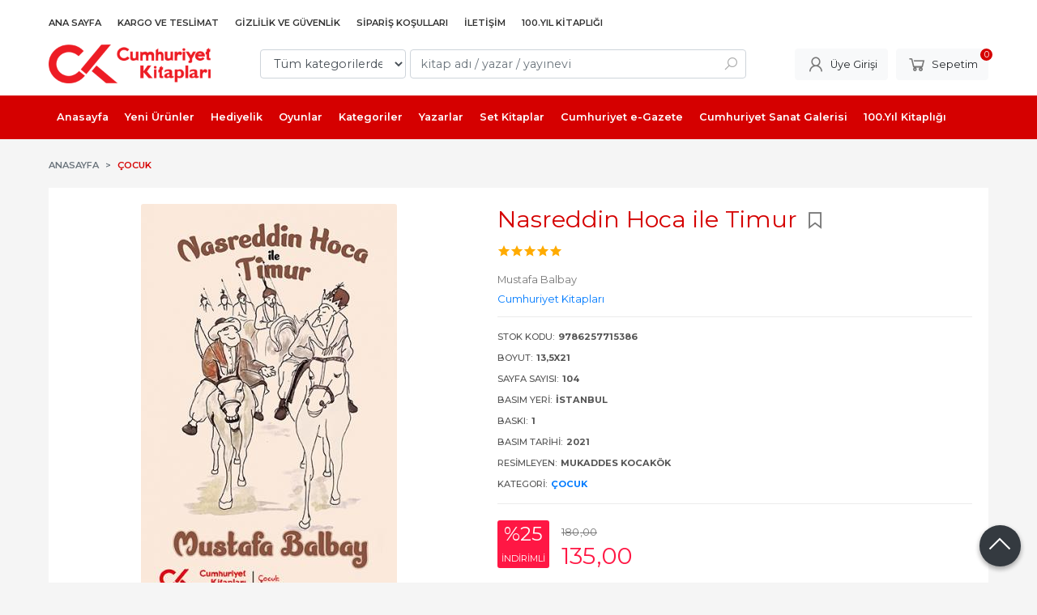

--- FILE ---
content_type: text/html; charset=utf-8;
request_url: https://www.cumhuriyetkitap.com.tr/nasreddin-hoca-ile-timur
body_size: 11707
content:
<!DOCTYPE html>
<html lang="tr-TR">
<head>
<meta http-equiv="Content-Type" content="text/html; charset=utf-8" />
<title>Nasreddin Hoca ile Timur Mustafa Balbay</title>
<meta name="description" content="Nasreddin Hoca ile Timur Sevgili çocuklar, dünyaya çocuklar kadar temiz bir gözle bakanlar; gülümsemek, iki insan arasındaki en kısa mesafedir. Mizah, en çok ak" />
<meta name="keywords" content="Nasreddin Hoca ile Timur, Mustafa Balbay, Cumhuriyet Kitapları,Çocuk, ,kitap" />
<meta name="robots" content="index, follow" />
 
  <meta property="og:title" content="Nasreddin Hoca ile Timur Mustafa Balbay" />
  <meta property="og:description" content="Nasreddin Hoca ile Timur Sevgili çocuklar, dünyaya çocuklar kadar temiz bir gözle bakanlar; gülümsemek, iki insan arasındaki en kısa mesafedir. Mizah, en çok ak" />
  <meta property="og:type" content="product" />
  <meta property="og:url" content="https://www.cumhuriyetkitap.com.tr/nasreddin-hoca-ile-timur" />
  <meta property="og:site_name" content="https://www.cumhuriyetkitap.com.tr/" />
    <meta name="twitter:card" content="product">
  <meta name="twitter:domain" content="https://www.cumhuriyetkitap.com.tr/">
  <meta name="twitter:url" content="https://www.cumhuriyetkitap.com.tr/nasreddin-hoca-ile-timur">
  <meta name="twitter:title" content="Nasreddin Hoca ile Timur Mustafa Balbay">
  <meta name="twitter:description" content="Nasreddin Hoca ile Timur Sevgili çocuklar, dünyaya çocuklar kadar temiz bir gözle bakanlar; gülümsemek, iki insan arasındaki en kısa mesafedir. Mizah, en çok ak">
  <meta name="twitter:image" content="https://www.cumhuriyetkitap.com.tr/u/cumhuriyetkitap/img/b/n/a/nasrettin-hoca-ile-timur-k-1636095511.jpg">

<meta name="viewport" content="width=device-width, initial-scale=1, maximum-scale=2"/>
<meta name="apple-mobile-web-app-capable" content="yes"/>

<meta property="og:image" content="https://www.cumhuriyetkitap.com.tr/u/cumhuriyetkitap/img/b/n/a/nasrettin-hoca-ile-timur-k-1636095511.jpg" />

<link rel="canonical" href="https://www.cumhuriyetkitap.com.tr/nasreddin-hoca-ile-timur" />
<meta property="og:url" content="https://www.cumhuriyetkitap.com.tr/nasreddin-hoca-ile-timur" />


<link rel="dns-prefetch" href="//cdn1.dokuzsoft.com" />
<link rel="dns-prefetch" href="//stats.g.doubleclick.net" />
<link rel="dns-prefetch" href="//www.google-analytics.com" />
<link rel="dns-prefetch" href="//www.googleadservices.com" />

<link rel="shortcut icon" href="/u/cumhuriyetkitap/favicon.ico?v=847" type="image/x-icon" />

 <link type="text/css" href="https://stackpath.bootstrapcdn.com/bootstrap/4.5.0/css/bootstrap.min.css" rel="stylesheet" />
<link type="text/css" href="https://cdnjs.cloudflare.com/ajax/libs/line-awesome/1.3.0/line-awesome/css/line-awesome.min.css" rel="stylesheet" />
<link type="text/css" href="https://cdn.jsdelivr.net/npm/slick-carousel@1.8.1/slick/slick.css" rel="stylesheet" />
<link type="text/css" href="/js/fancybox/jquery.fancybox.css?v=847" rel="stylesheet" />
<link type="text/css" href="/templates/default-neo/css/main.css?v=847" rel="stylesheet" />
<link type="text/css" href="/templates/default-neo/css/color.red.css?v=847" rel="stylesheet" />
<link type="text/css" href="/u/cumhuriyetkitap/custom_user_default-neo.css?v=847" rel="stylesheet" />

<style>
.cycle-slideshow-wrapper .cycle-slideshow-prev, .cycle-slideshow-wrapper .cycle-slideshow-next {top: calc(50% - 24px);}
.slide_banner_wrapper .cycle-slideshow-wrapper .cycle-slideshow-prev, .slide_banner_wrapper .cycle-slideshow-wrapper .cycle-slideshow-next { display: block; }
.cycle-slideshow-wrapper .cycle-slideshow-nav { display: none; }

.Header-menu ul li a{ padding: 15px 10px}
</style>

</head>

<body>
  <div class="page page_prdview   ">
    <div class="container-page container-fluid container_logged_out">
      <div class="Content-wrapper">

        <div class="banner_top"></div>

                <div class="Header-top">
	<div class="container">

	<div class="Header-top-menu">
			<ul>
			<li ><a href="/" ><span>Ana Sayfa</span></a>
				</li>			
			<li ><a href="/kargo-ve-teslimat" ><span>Kargo ve Teslimat</span></a>
				</li>			
			<li ><a href="/gizlilik-ve-guvenlik" ><span>Gizlilik ve Güvenlik</span></a>
				</li>			
			<li ><a href="/siparis-kosullari" ><span>Sipariş Koşulları</span></a>
				</li>			
			<li ><a href="/iletisim.html" ><span>İletişim</span></a>
				</li>			
			<li ><a href="/100-yil-kitapligi" ><span>100.Yıl Kitaplığı</span></a>
				</li>			
			
	</ul>

	</div>
	
	<div class="user_menu">
		<ul>
			      
    
            						
          <li>
            <a href="https://www.cumhuriyetkitap.com.tr/register" rel="nofollow">
              <span>Üye ol</span>
            </a>
          </li>            
                      

      
      
			<li>
				<a href="https://www.cumhuriyetkitap.com.tr/login" rel="nofollow">
					<span>Üye Girişi</span>
				</a>
			</li>
			
					</ul>
	</div>
	</div>
</div><header class="Header Header--sticky">
  <div class="container Header-container">
    <div class="Header-logo">
      <i id="HeaderMenuOpen" class="la la-bars"></i>
      <a href="https://www.cumhuriyetkitap.com.tr/">
        <img src="/u/cumhuriyetkitap/cumhuriyet-kitaplari-1552055922.png" alt="cumhuriyetkitap.com.tr">
      </a>
      <i id="HeaderSearchOpen" class="la la-search"></i>
    </div>

    <div class="Search" data-error-text="Arama için en az 3 karakter girmelisiniz.">
	<div class="Search-overlay"></div>
	<div class="Search-container">
		<i id="HeaderSearchClose" class="la la-close"></i>	
		<form action="https://www.cumhuriyetkitap.com.tr/search" onsubmit="return checkSearchForm(this);">
			<input type="hidden" name="p" value="Products" />
			<input type="hidden" id="q_field_active" name="q_field_active" value="0" />

			<div class="Search-content">
				<div class="form-group form-group-select">
				  <select class="form-control shadow-none" id="ctg_id" name="ctg_id">
				  	<option value="">Tüm kategorilerde</option>
							
	<option value="2004">Anı</option>
	
	<option value="2032">Anı-Yaşamöyküsü</option>
	
	<option value="2047">Araştırma</option>
	
	<option value="2009">Aydınlanma Kitaplığı</option>
	
	<option value="2051">Belgesel - İnceleme</option>
	
	<option value="2033">Belgesel Roman</option>
	
	<option value="2002">Çocuk</option>
	
	<option value="2019">Çocuk şiir</option>
	
	<option value="2000">Deneme</option>
	
	<option value="2026">Deneme röportaj</option>
	
	<option value="2020">Deneme- İnceleme</option>
	
	<option value="2045">Deneme-İnceleme</option>
	
	<option value="2031">Derleme</option>
	
	<option value="2060">Derleme - Yaşamöyküsü</option>
	
	<option value="2044">Derleme-Makale</option>
	
	<option value="2035">Edebiyat- Eleştiri</option>
	
	<option value="2012">Eleştirel Deneme</option>
	
	<option value="2058">Fabl - Gülmece</option>
	
	<option value="2017">Gençlik</option>
	
	<option value="2021">Gezi</option>
	
	<option value="2022">Gezi deneme</option>
	
	<option value="2007">Gezi İnceleme</option>
	
	<option value="2036">Gezi-İnceleme</option>
	
	<option value="2057">Gülmece</option>
	
	<option value="2029">Güncel Araştırma</option>
	
	<option value="2052">Hiciv- mizah</option>
	
	<option value="2050">Hikaye</option>
	
	<option value="2001">İnceleme</option>
	
	<option value="2024">İnceleme - Felsefe</option>
	
	<option value="2054">İnceleme - Siyasi Yazılar</option>
	
	<option value="2006">İnceleme- Derleme</option>
	
	<option value="2008">Karikatür</option>
	
	<option value="2027">Kişisel Gelişim</option>
	
	<option value="2040">Makale</option>
	
	<option value="2049">Mektup</option>
	
	<option value="2071">Oyunlar</option>
	
	<option value="2010">Öykü</option>
	
	<option value="2018">Popüler Bilim</option>
	
	<option value="2048">Portreler</option>
	
	<option value="2003">Roman</option>
	
	<option value="2016">Röportaj</option>
	
	<option value="2041">Röportaj-İnceleme</option>
	
	<option value="2015">Siyasi Tarih</option>
	
	<option value="2005">Siyasi Yazılar</option>
	
	<option value="2034">Söyleşi</option>
	
	<option value="2042">Söyleşi-İnceleme</option>
	
	<option value="2046">Spor</option>
	
	<option value="2013">Şiir</option>
	
	<option value="2028">Tarih</option>
	
	<option value="2023">Tiyatro</option>
	
	<option value="2014">Yaşamöyküsü</option>
	
	<option value="2074">100.Yıl Kitaplığı</option>
	
	<option value="2072">Cumhuriyet Sanat Galerisi</option>
	
	<option value="2081">Defter</option>
	
	<option value="2079">Deneme - Siyasi Yazılar</option>
	
	<option value="2073">Eğitim</option>
	
	<option value="2083">Gastronomi</option>
	
	<option value="2076">Gazete</option>
	
	<option value="2077">Günce</option>
	
	<option value="2070">Hediyelik eşya</option>
	
	<option value="2084">Hiciv</option>
	
	<option value="2078">İlk Baskı Yayınları</option>
	
	<option value="2082">Resim Sanat</option>
	
	<option value="2075">Sahaf</option>
	
	<option value="2068">Server Tanilli</option>
	
	<option value="2069">Set Kitaplar</option>

				  </select>
				</div>
				<div class="form-group form-group-search">
				  <input data-container="form-group-search" type="text" name="q" id="qsearch" class="form-control shadow-none" value="" placeholder="kitap adı / yazar / yayınevi " autocomplete="off">
					<button type="submit" class="btn" name="search">
						<i class="la la-search"></i>
					</button>
					<div class="Search-autocomplete">
						<div class="Search-autocomplete-content"></div>
						<div class="Search-autocomplete-none">Sonuç bulunamadı</div>
					</div>
				</div>
			</div>
			<!--<a class="Search-detail" href="https://www.cumhuriyetkitap.com.tr/index.php?p=Products&amp;search_form=1" rel="nofollow">Detaylı Arama</a>-->

			<input type="hidden" id="q_field" name="q_field" value="" />
		</form>
	</div>
</div>
    <div class="Header-right">
      <div class="Header-right-profile">
                <a class="btn btn-light" href="https://www.cumhuriyetkitap.com.tr/login" rel="nofollow">
          <i class="la la-user"></i>
          <span>Üye Girişi</span>
        </a>
              </div>
              <div class="Cart ">
	<div class="Cart-icon">
    <a href="https://www.cumhuriyetkitap.com.tr/cart" class="btn btn-light">
      <i class="la la-shopping-cart"></i>
      <span>Sepetim</span>
      <span class="dy_cart_prd_count">0</span>
    </a>
  </div>
</div>

<div class="cart_box_container"></div>          </div>
  </div>

  <nav class="Header-menu">
    <div class="Header-menu-overlay"></div>
    <div class="container">
      <i id="HeaderMenuClose" class="la la-times"></i>
      <div class="Header-right">
        <div class="Header-right-profile">
                    <a class="btn btn-light" href="https://www.cumhuriyetkitap.com.tr/login" rel="nofollow">
            <i class="la la-user"></i>
            <span>Üye Girişi</span>
          </a>
                  </div>
                  <div class="Cart ">
	<div class="Cart-icon">
    <a href="https://www.cumhuriyetkitap.com.tr/cart" class="btn btn-light">
      <i class="la la-shopping-cart"></i>
      <span>Sepetim</span>
      <span class="dy_cart_prd_count">0</span>
    </a>
  </div>
</div>

<div class="cart_box_container"></div>              </div>
      	<ul>
			<li ><a href="/" ><span>Anasayfa</span></a>
				</li>			
			<li ><a href="/yeni-urunler" ><span>Yeni Ürünler</span></a>
				</li>			
			<li ><a href="/hediyelik-esya" ><span>Hediyelik</span></a>
				</li>			
			<li ><a href="/oyunlar" ><span>Oyunlar</span></a>
				</li>			
			<li ><a href="/kategoriler.html" ><span>Kategoriler</span></a>
				</li>			
			<li ><a href="/yazarlar.html" ><span>Yazarlar</span></a>
				</li>			
			<li ><a href="/set-kitaplar" ><span>Set Kitaplar</span></a>
				</li>			
			<li ><a href="https://egazete.cumhuriyet.com.tr" target="_blank"><span>Cumhuriyet e-Gazete</span></a>
				</li>			
			<li ><a href="/cumhuriyet-sanat-galerisi" ><span>Cumhuriyet Sanat Galerisi</span></a>
				</li>			
			<li ><a href="/100-yil-kitapligi" ><span>100.Yıl Kitaplığı</span></a>
				</li>			
			
	</ul>

          </div>
  </nav>
</header>        
        <main class="Content">
        	<div class="container">
            
            <nav aria-label="breadcrumb">
	<ul class="breadcrumb" itemscope itemtype="https://schema.org/BreadcrumbList">
														<li class="breadcrumb-item" aria-current="page" itemprop="itemListElement" itemscope itemtype="https://schema.org/ListItem">
					<a itemprop="item" href="/">
						<span itemprop="name">Anasayfa</span>
					</a>
					<meta itemprop="position" content="1" />
				</li>
															<li class="breadcrumb-item active" aria-current="page" itemprop="itemListElement" itemscope itemtype="https://schema.org/ListItem">
					<a itemprop="item" href="https://www.cumhuriyetkitap.com.tr/cocuk">
						<span itemprop="name">Çocuk</span>
					</a>
					<meta itemprop="position" content="2" />
				</li>
						</ul>
</nav>          </div>

          
        	<div id="layout_style" class="container layout_010">
                        <div class="main_content">
                              <div class="view prd_view" data-prd-id="362639" data-prd-name="Nasreddin Hoca ile Timur" data-prd-barcode="9786257715386" data-prd-price="180.00" data-prd-final-price="135.00">
		<div class="prd_view_item">
					<div class="prd_view_img_box">
				
									<a href="/u/cumhuriyetkitap/img/c/n/a/nasrettin-hoca-ile-timur-k-1636095511.jpg" class="fancybox" id="main_img_link"><img id="main_img" class="tooltipx prd_img prd_view_img" width="300" height="300" src="/u/cumhuriyetkitap/img/b/n/a/nasrettin-hoca-ile-timur-k-1636095511.jpg" data-zoom-image="/u/cumhuriyetkitap/img/c/n/a/nasrettin-hoca-ile-timur-k-1636095511.jpg" alt="Nasreddin Hoca ile Timur Mustafa Balbay" title="Nasreddin Hoca ile Timur Mustafa Balbay" /></a>	
							</div>
		
			
			<div class="share-buttons">	
	<a class="facebook" href="https://www.facebook.com/sharer/sharer.php?u=https://www.cumhuriyetkitap.com.tr/nasreddin-hoca-ile-timur&t=Nasreddin+Hoca+ile+Timur+Mustafa+Balbay" rel="nofollow" onclick="window.open(this.href);return false;">
    <span class="la la-facebook"></span>
  </a>
	<a class="twitter" href="https://twitter.com/intent/tweet?text=Nasreddin+Hoca+ile+Timur+Mustafa+Balbay&url=https://www.cumhuriyetkitap.com.tr/nasreddin-hoca-ile-timur" rel="nofollow" onclick="window.open(this.href);return false;">
    <span class="la la-twitter"></span>
  </a>
	<a class="linkedin" href="https://www.linkedin.com/shareArticle?mini=true&url=https://www.cumhuriyetkitap.com.tr/nasreddin-hoca-ile-timur&title=Nasreddin+Hoca+ile+Timur+Mustafa+Balbay&summary=&source=" rel="nofollow" onclick="window.open(this.href);return false;">
    <span class="la la-linkedin"></span>
  </a>
	<a class="pinterest" href="http://pinterest.com/pin/create/button/?url=https://www.cumhuriyetkitap.com.tr/nasreddin-hoca-ile-timur&media=/u/cumhuriyetkitap/img/c/n/a/nasrettin-hoca-ile-timur-k-1636095511.jpg&description=Nasreddin+Hoca+ile+Timur+Mustafa+Balbay" rel="nofollow" onclick="window.open(this.href);return false;">
    <span class="la la-pinterest"></span>
  </a>	
	<a class="whatsapp" href="https://api.whatsapp.com/send?text=https://www.cumhuriyetkitap.com.tr/nasreddin-hoca-ile-timur">
    <span class="la la-whatsapp"></span>
  </a>
</div>			
	</div>
		
		<div class="prd_view_item">
		<h1 class="contentHeader prdHeader">
						Nasreddin Hoca ile Timur
						<a id="ButtonFav" class="button_fav" title="Favorilerim ne işe yarar?|Favorilerinize eklediğiniz kitapların fiyatı değiştiğinde email ile bilgilendirilirsiniz. Favorilerimi kullanabilmek için üye girişi yapmanız gerekir." rel="nofollow" href="#" onclick="$(this).addClass('active');$('.fav_result_container').load('https://www.cumhuriyetkitap.com.tr/index.php?p=Favorites&amp;add=362639&amp;fav_type=prd&amp;popup=1&amp;no_common=1','Favorilerime Ekle');return false;">
				<i class="la la-bookmark"></i>
			</a>
		</h1>

		<div class="fav_result_container"></div>

		<div class="vote_section">
	<div class="vote_imgs">
				<a class="vote_items dy_selected" rel="nofollow" 
			  onclick="$('.vote_result').html('Bu işlem için üye girişi yapmanız gerekiyor - <a href=https://www.cumhuriyetkitap.com.tr/index.php?p=Login&amp;return_url=PhMAOb%2Fb%2F3rQHh75HlUxEcSrbtTyN0QyadUBBv88v6HvklygD3rLma4xDB7rWZOFFxmO33S%2Bo1QoNFeatWh5suMKJB8juwc5ETHDspRUYK1GyGyDF1SMCTwav6cKdm%2FGybxSbIEVUyQTttwb45SfnA%3D%3D>Üye Girişi</a>')"
				>
			<span class="la la-star"></span>
		</a>
				<a class="vote_items dy_selected" rel="nofollow" 
			  onclick="$('.vote_result').html('Bu işlem için üye girişi yapmanız gerekiyor - <a href=https://www.cumhuriyetkitap.com.tr/index.php?p=Login&amp;return_url=sSJHC5O%2BzJHl8GNTNIvkSlaBPegstO9IQ4PXuh%2F6X8z9c3DVnqpXDJWby%2B1rjMEvkQZX79A5kOq%2FlDGcp7BAU5PnaTX1w64rXlVN2iNxBK4drXxsPGVBYZxNNc6BxfbRxabQCrsluYOv5NyHxV5LzA%3D%3D>Üye Girişi</a>')"
				>
			<span class="la la-star"></span>
		</a>
				<a class="vote_items dy_selected" rel="nofollow" 
			  onclick="$('.vote_result').html('Bu işlem için üye girişi yapmanız gerekiyor - <a href=https://www.cumhuriyetkitap.com.tr/index.php?p=Login&amp;return_url=7%2FpStAgohx0J9xh5fXBJgPd7NRZhU%2B2%2BxmPoO022uZAA1E9QBOuw4MntodL%2F5algggpkhhY00CQRf%2BARmIgM%2Bl9a7FmVZYVAggcbLDIZ3nfXtAKWwe4riIgEcnpNTTbfHakcoMR094pFAHelJ4nNMg%3D%3D>Üye Girişi</a>')"
				>
			<span class="la la-star"></span>
		</a>
				<a class="vote_items dy_selected" rel="nofollow" 
			  onclick="$('.vote_result').html('Bu işlem için üye girişi yapmanız gerekiyor - <a href=https://www.cumhuriyetkitap.com.tr/index.php?p=Login&amp;return_url=3oNaYcxLcXFvTlpQYRbmlvLyCn3HUQKEAalgwCCEW6i7FCF%2FO77OTgXF4oG2eXktx6t0EaEvExqJ1Xi1GqS4CVMWh%2F2fxx6UOKbCUxctJkE7uV8sRXQTnA176gwIBL3jJEbHKDFH5%2FgGu5gul0AG1A%3D%3D>Üye Girişi</a>')"
				>
			<span class="la la-star"></span>
		</a>
				<a class="vote_items dy_selected" rel="nofollow" 
			  onclick="$('.vote_result').html('Bu işlem için üye girişi yapmanız gerekiyor - <a href=https://www.cumhuriyetkitap.com.tr/index.php?p=Login&amp;return_url=oQ4s%2B4NjWzJ%2FimlLaaUAAA6i07VB7Pl%2Ff9fwx2wwTKlClKBe0Y4J6zfdKaoWAEjAY8lV3j%2BoZNLbEFK8tUxZfIU1dzYmRU9EWjy0AzBlnSzgU6st6Nqj5taRyNmOMgejuaBiO7yOKbCj0epqqWQoWg%3D%3D>Üye Girişi</a>')"
				>
			<span class="la la-star"></span>
		</a>
				
		<!--<span class="vote_stats">5.00/5</span>-->
	</div>
	<div class="vote_result vote_result_362639" onclick="$(this).toggle()"></div>	
</div>
		<div class="prd_brand_box">
			        <div class="writers">
                  <a class="writer" href="https://www.cumhuriyetkitap.com.tr/mustafa-balbay"><span>Mustafa Balbay</span></a>					
              	</div>
						
						<a class="publisher" href="https://www.cumhuriyetkitap.com.tr/cumhuriyet-kitaplari"><span>Cumhuriyet Kitapları</span></a>
			      
      
      		</div>

				<div class="prd_fields">
						
												<div class="prd_fields_item prd_book_fields_item prd_book_fields_item_prd_barcode">
						<div class="prd_fields_label">Stok Kodu:</div>
						<div class="prd_fields_text">9786257715386</div>
					</div>
																	<div class="prd_fields_item prd_book_fields_item prd_book_fields_item_prd_size">
						<div class="prd_fields_label">Boyut:</div>
						<div class="prd_fields_text">13,5x21</div>
					</div>
													<div class="prd_fields_item prd_book_fields_item prd_book_fields_item_prd_page_count">
						<div class="prd_fields_label">Sayfa Sayısı:</div>
						<div class="prd_fields_text">104</div>
					</div>
													<div class="prd_fields_item prd_book_fields_item prd_book_fields_item_prd_press_loc">
						<div class="prd_fields_label">Basım Yeri:</div>
						<div class="prd_fields_text">İstanbul</div>
					</div>
													<div class="prd_fields_item prd_book_fields_item prd_book_fields_item_prd_press_count">
						<div class="prd_fields_label">Baskı:</div>
						<div class="prd_fields_text">1</div>
					</div>
													<div class="prd_fields_item prd_book_fields_item prd_book_fields_item_prd_press_date">
						<div class="prd_fields_label">Basım Tarihi:</div>
						<div class="prd_fields_text">2021</div>
					</div>
						
								
									<div class="prd_fields_item prd_book_fields_item prd_book_fields_item_prd_illustrator">
						<div class="prd_fields_label">Resimleyen:</div>
						<div class="prd_fields_text">Mukaddes Kocakök</div>
					</div>
								
								
								
																	<div class="prd_fields_item prd_book_fields_item prd_book_fields_item_ctg_name">
						<div class="prd_fields_label">Kategori:</div>
						<div class="prd_fields_text">
                                          <a href="https://www.cumhuriyetkitap.com.tr/cocuk">Çocuk</a>                                        </div>
					</div>
				        
        
					
		</div>
		

		
    	
      <div class="pricebox"> 
                  <div class="discount" title="İndirimli Kitap|Bu kitabı satın aldığınızda %25 karlı çıkacaksınız.">
            <span class="discount_number">%25</span>
            <span class="discount_text">indirimli</span>
          </div>
              
        <div class="pricebox_content">
                                  <div class="prd_view_price_row list_price_row">
              <span class="prd_view_price_value price_cancelled">
                <span id="prd_price_display"><span class="fa fa-try fa_cur_code"></span>180<sup>,00</sup></span>
              </span>
            </div>
                        <div class="prd_view_price_row sale_price_row">
              <span class="prd_view_price_value final_price">
                <span id="prd_final_price_display"><span class="fa fa-try fa_cur_code"></span>135<sup>,00</sup></span>
              </span>
            </div>
                  </div>

              </div>
      
      
              <div class="prd_view_price_row sale_price_inst_row">
          <span class="prd_view_price_value">
            Taksitli fiyat:
            3 x <span id="min_inst_price_display"><span class="fa fa-try fa_cur_code"></span>47<sup>,70</sup></span>
          </span>
        </div>
      
                  
      	
      
          
		
		    
		<!--		
		<div class="banner_prd_view"></div>-->
		
		    								
									<div class="prd_supply_time supply_time">Temin süresi 3 gündür.</div>
						
    
    
        
    
				<div class="actions">
        
                  
					           
                    					<div class="add_cart">
													<div class="form-group">
								<input class="form-control prd-quantity" size="1" min="1"  type="number" name="quantity" value="1">
							</div>
												
												
						<a data-prd-id="362639" class="btn btn-orange button_add_to_cart">
							<span class="button-text">Sepete Ekle</span>
						</a>
					</div>
          				</div>
		
				      				
		
		<div class="prd_view_actions">
  	<a class="btn btn-light btn-sm button_share" title="Paylaşın!|Bu kitabı arkadaşlarınıza da tavsiye edin." rel="nofollow" href="#" onclick="$('.result_box_wrapper').addClass('active');$('.result_box').loadPage('https://www.cumhuriyetkitap.com.tr/index.php?p=Sharings&amp;shr_item_id=362639&amp;popup=1&amp;no_common=1','Tavsiye et');return false;"><span class="">Tavsiye et</span></a>
  	<a class="btn btn-light btn-sm button_feedback" title="Hata bildirimi|Kitap ile ilgili bilgilerde eksik veya yanlışlık varsa lütfen buradan bildiriniz" rel="nofollow" href="#" onclick="$('.result_box_wrapper').addClass('active');$('.result_box').loadPage('https://www.cumhuriyetkitap.com.tr/index.php?p=ProductFeedbacks&amp;edit=-1&amp;prf_prd_id=362639&amp;popup=1&amp;no_common=1','Hata bildir');return false;"><span class="">Hata bildir</span></a>
	
		<div class="result_box_wrapper">
		<div class="result_box_overlay" onclick="$('.result_box_wrapper').removeClass('active');"></div>
		<div class="result_box"></div>
	</div>
</div>	</div>
	</div>

<div itemscope itemtype="https://schema.org/Product" class="rich-snippets">
	<div itemprop="sku">9786257715386</div>
	<div itemprop="productID">362639</div>
	<img itemprop="image" width="300" height="300" src="/u/cumhuriyetkitap/img/b/n/a/nasrettin-hoca-ile-timur-k-1636095511.jpg"  alt="Nasreddin Hoca ile Timur"  />
  <div itemprop="url">https://www.cumhuriyetkitap.com.tr/nasreddin-hoca-ile-timur</div>
	<div itemprop="name">Nasreddin Hoca ile Timur  </div>
		    <div itemprop="brand" itemtype="https://schema.org/Brand" itemscope>
    <meta itemprop="name" content="Cumhuriyet Kitapları" />
  </div>
	  
	<div itemprop="offers" itemscope itemtype="https://schema.org/Offer">		
		<span itemprop="price">135.00</span>		
		<span itemprop="priceCurrency" content="TRY"></span>
				<span itemprop="availability" content="https://schema.org/InStock"></span>
		        <meta itemprop="priceValidUntil" content="2026-01-16" />

			
	</div>
	
	<div itemprop="itemCondition" content="https://schema.org/NewCondition"></div>
	<div itemprop="description"><p>Sevgili çocuklar, dünyaya çocuklar kadar temiz bir gözle bakanlar; gülümsemek, iki insan arasındaki en kısa mesafedir. Mizah, en çok akılda kalan anlatım tarzıdır.</p>
<p>Nasreddin Hoca yüzyıllardır hem güldürüyor hem düşündürüyor.</p>
<p>Mustafa Balbay, Türkçemizin bütün zenginliklerini kullanarak Nasreddin Hoca’nın derslerini bugüne taşıyor.</p>
<p>İyi okumalar.</p>
<p><em><strong>Arka Kapaktan</strong></em></p></div>
		
             

			
	
</div>
                                  	<div class="mod_container " id="mod_container_120" >
    <div class="container">
      
    </div>
  </div>
	<div class="mod_container " id="mod_container_94" >
    <div class="container">
      			<div class="Box tabs_view">
			<nav class="Box-header" title="Ürün Sekmeler">
			  <div class="nav nav-tabs" role="tablist">
			  									    <a class="nav-link" id="nav-tab-95_" data-toggle="tab" href="#tab_95_3" role="tab" aria-controls="nav-95_" aria-selected="true">
			    	Açıklama
			  	</a>

																		    <a class="nav-link" id="nav-tab-96_" data-toggle="tab" href="#tab_96_3" role="tab" aria-controls="nav-96_" aria-selected="true">
			    	Taksit Seçenekleri
			  	</a>

																		    <a class="nav-link" id="nav-tab-97_" data-toggle="tab" href="#tab_97_3" role="tab" aria-controls="nav-97_" aria-selected="true">
			    	Yorumlar
			  	</a>

													  </div>
			</nav>

			<div class="Box-content tab-content" id="tabsModuleContent">
													<div class="tab-pane fade " id="tab_95_3" role="tabpanel" aria-labelledby="nav-tab-95_"><div class="Box box_prd box_prd_3 box_prd_detail">
	
	<div class="Box-content">
				<div class="wysiwyg prd_description">		
			<p>Sevgili çocuklar, dünyaya çocuklar kadar temiz bir gözle bakanlar; gülümsemek, iki insan arasındaki en kısa mesafedir. Mizah, en çok akılda kalan anlatım tarzıdır.</p>
<p>Nasreddin Hoca yüzyıllardır hem güldürüyor hem düşündürüyor.</p>
<p>Mustafa Balbay, Türkçemizin bütün zenginliklerini kullanarak Nasreddin Hoca’nın derslerini bugüne taşıyor.</p>
<p>İyi okumalar.</p>
<p><em><strong>Arka Kapaktan</strong></em></p>		
		</div>
										
			</div>
	<div class="Box-footer"></div>
</div>	</div>
																	<div class="tab-pane fade " id="tab_96_3" role="tabpanel" aria-labelledby="nav-tab-96_"><div class="Box box_installments">
		
	<div class="Box-content">
		<div class="inst-wrapper">
												<div class="inst">
				<div class="inst-header">
					<span>Maximum Kartlar</span>
				</div>
				
				<table class="table inst-table">
					<thead class="inst-header2">
						<th class="inst_num">
							Taksit Sayısı
						</th>
						<th class="inst_cell">
							Taksit tutarı
						</th>
						<th class="inst_cell">
							Genel Toplam
						</th>
					</thead>
					
					<tbody>
																								<tr class="dy_selected">
							<td class="inst_num">
								Tek Çekim							</td>
							<td class="inst_cell">
								135,00&nbsp;&nbsp;&nbsp;
							</td>
							<td class="inst_cell">
								135,00&nbsp;&nbsp;&nbsp;
							</td>
						</tr>
																								<tr class="">
							<td class="inst_num">
								2							</td>
							<td class="inst_cell">
								70,20&nbsp;&nbsp;&nbsp;
							</td>
							<td class="inst_cell">
								140,40&nbsp;&nbsp;&nbsp;
							</td>
						</tr>
																								<tr class="">
							<td class="inst_num">
								3							</td>
							<td class="inst_cell">
								47,70&nbsp;&nbsp;&nbsp;
							</td>
							<td class="inst_cell">
								143,10&nbsp;&nbsp;&nbsp;
							</td>
						</tr>
											</tbody>
				</table>
			</div>
												<div class="inst">
				<div class="inst-header">
					<span>Diğer Kartlar</span>
				</div>
				
				<table class="table inst-table">
					<thead class="inst-header2">
						<th class="inst_num">
							Taksit Sayısı
						</th>
						<th class="inst_cell">
							Taksit tutarı
						</th>
						<th class="inst_cell">
							Genel Toplam
						</th>
					</thead>
					
					<tbody>
																								<tr class="dy_selected">
							<td class="inst_num">
								Tek Çekim							</td>
							<td class="inst_cell">
								135,00&nbsp;&nbsp;&nbsp;
							</td>
							<td class="inst_cell">
								135,00&nbsp;&nbsp;&nbsp;
							</td>
						</tr>
																								<tr class="">
							<td class="inst_num">
								2							</td>
							<td class="inst_cell">
								-&nbsp;&nbsp;&nbsp;
							</td>
							<td class="inst_cell">
								-&nbsp;&nbsp;&nbsp;
							</td>
						</tr>
																								<tr class="">
							<td class="inst_num">
								3							</td>
							<td class="inst_cell">
								-&nbsp;&nbsp;&nbsp;
							</td>
							<td class="inst_cell">
								-&nbsp;&nbsp;&nbsp;
							</td>
						</tr>
											</tbody>
				</table>
			</div>
								</div>
	</div>
</div>
</div>
																	<div class="tab-pane fade " id="tab_97_3" role="tabpanel" aria-labelledby="nav-tab-97_"><div class="Box box_comments">
	<div class="Box-content">
    
    		<a class="btn btn-orange btn-sm button_add_comment" href="javascript:void(0);" onclick="$('.comment_form_container').loadPage('https://www.cumhuriyetkitap.com.tr/index.php?p=Comments&amp;popup=1&amp;edit=-1&amp;prd_id=362639&amp;no_common=1');">
			<span>Yorum yaz</span>
		</a>
        
		<div class="comment_form_container my-3"></div>

				<div class="mt-3">Bu kitabı henüz kimse eleştirmemiş. </div>
				
			

	</div>
	<div class="Box-footer"></div>
</div></div>
											</div>
		</div>
	
    </div>
  </div>
	<div class="mod_container " id="mod_container_98" >
    <div class="container">
      <div class="Box box_prd box_prd_slide">
    	<div class="Box-header">
      <a href="https://www.cumhuriyetkitap.com.tr/index.php?p=Products&amp;ctg_id=0&amp;pub_id=0&amp;wrt_id=10033&amp;mod_discount=0&amp;mod_cargo_free=0&amp;mod_id=98&amp;mod_prd_set=&amp;sort_type=prd_id-desc&amp;prd_sell=&amp;prd_stock=">Yazarın Diğer Kitapları</a>
    </div>
  	<div class="Box-content">
    <div class="Carousel-wrapper">
      <ul class="Carousel Carousel-slider" data-slick='{"dots": false, "slidesToShow": 5}'>
        <li>
<div class="Product Product_a Product_362870" data-prd-id="362870" data-prd-barcode="9786256503533">

	<div class="Product-image-wrapper">
		<div class="Product-image image_a">
			<div class="prd_img_items">
								<div class="discount" data-discount="25">-%<span>25</span></div>							</div>

						
						<a title="Nasreddin Hoca ile Komşuları" class="tooltip-ajax" href="https://www.cumhuriyetkitap.com.tr/nasreddin-hoca-ile-komsulari">
				<img class="prd_img prd_img_98_0_362870 lazy" width="100" height="100" src="/i/1x1.png" data-src="/u/cumhuriyetkitap/img/a/n/h/nh-ve-karisi-kapak-jpeg-1725263711.jpg" alt="Nasreddin Hoca ile Komşuları" title="Nasreddin Hoca ile Komşuları">
			</a>
			
			      			<div class="actions">
																					<a data-prd-id="362870" class="btn btn-dark btn-sm button_add_to_cart">
							<span class="button-text">Sepete Ekle</span>
						</a>
												</div>
      					</div>
	</div>
	<div class="Product-content">
		<div class="name"><a href="https://www.cumhuriyetkitap.com.tr/nasreddin-hoca-ile-komsulari">Nasreddin Hoca ile Komşuları</a></div>
		<div class="writer"><a href="https://www.cumhuriyetkitap.com.tr/mustafa-balbay">Mustafa Balbay</a></div>		
				<div class="publisher"><a href="https://www.cumhuriyetkitap.com.tr/cumhuriyet-kitaplari">Cumhuriyet Kitapları</a></div>
				
    		<div class="price_box">
						<div class="discount">
				<span>%25</span>
				<div class="discount_text">İNDİRİM</div>
			</div>
						<div class="price_box_wrapper">
				<span class="price price_list convert_cur" data-price="170.00" data-cur-code="TL"><span class="fa fa-try fa_cur_code"></span>170<sup>,00</sup></span>
				<span class="price price_sale convert_cur" data-price="127.50" data-cur-code="TL"><span class="fa fa-try fa_cur_code"></span>127<sup>,50</sup></span>
			</div>
		</div>
    	</div>
</div>
</li>
<li>
<div class="Product Product_a Product_362844" data-prd-id="362844" data-prd-barcode="9786256503434">

	<div class="Product-image-wrapper">
		<div class="Product-image image_a">
			<div class="prd_img_items">
								<div class="discount" data-discount="25">-%<span>25</span></div>							</div>

						
						<a title="Çanakkale Unutulmaz" class="tooltip-ajax" href="https://www.cumhuriyetkitap.com.tr/canakkale-unutulmaz">
				<img class="prd_img prd_img_98_1_362844 lazy" width="100" height="100" src="/i/1x1.png" data-src="/u/cumhuriyetkitap/img/a/c/a/canakkale-kapak-jpeg-1716279975.jpg" alt="Çanakkale Unutulmaz" title="Çanakkale Unutulmaz">
			</a>
			
			      			<div class="actions">
																					<a data-prd-id="362844" class="btn btn-dark btn-sm button_add_to_cart">
							<span class="button-text">Sepete Ekle</span>
						</a>
												</div>
      					</div>
	</div>
	<div class="Product-content">
		<div class="name"><a href="https://www.cumhuriyetkitap.com.tr/canakkale-unutulmaz">Çanakkale Unutulmaz</a></div>
		<div class="writer"><a href="https://www.cumhuriyetkitap.com.tr/mustafa-balbay">Mustafa Balbay</a></div>		
				<div class="publisher"><a href="https://www.cumhuriyetkitap.com.tr/cumhuriyet-kitaplari">Cumhuriyet Kitapları</a></div>
				
    		<div class="price_box">
						<div class="discount">
				<span>%25</span>
				<div class="discount_text">İNDİRİM</div>
			</div>
						<div class="price_box_wrapper">
				<span class="price price_list convert_cur" data-price="330.00" data-cur-code="TL"><span class="fa fa-try fa_cur_code"></span>330<sup>,00</sup></span>
				<span class="price price_sale convert_cur" data-price="247.50" data-cur-code="TL"><span class="fa fa-try fa_cur_code"></span>247<sup>,50</sup></span>
			</div>
		</div>
    	</div>
</div>
</li>
<li>
<div class="Product Product_a Product_362817" data-prd-id="362817" data-prd-barcode="9786258147025">

	<div class="Product-image-wrapper">
		<div class="Product-image image_a">
			<div class="prd_img_items">
															</div>

						
						<a title="Kalpaksız Kuvvayı Milliyeci Uğur Mumcu" class="tooltip-ajax" href="https://www.cumhuriyetkitap.com.tr/kalpaksiz-kuvvayi-milliyeci-ugur-mumcu">
				<img class="prd_img prd_img_98_2_362817 lazy" width="100" height="100" src="/i/1x1.png" data-src="/u/cumhuriyetkitap/img/a/k/a/kalpaksiz-kuvvayi-milliyeci-ugur-mumcu144280df8f46504ec7b32f1acea924d9-1707980475.jpg" alt="Kalpaksız Kuvvayı Milliyeci Uğur Mumcu" title="Kalpaksız Kuvvayı Milliyeci Uğur Mumcu">
			</a>
			
			      			<div class="actions">
								<span class="btn btn-dark btn-sm prd_no_sell_list disabled">Stokta yok</span>
							</div>
      					</div>
	</div>
	<div class="Product-content">
		<div class="name"><a href="https://www.cumhuriyetkitap.com.tr/kalpaksiz-kuvvayi-milliyeci-ugur-mumcu">Kalpaksız Kuvvayı Milliyeci Uğur Mumcu</a></div>
		<div class="writer"><a href="https://www.cumhuriyetkitap.com.tr/mustafa-balbay">Mustafa Balbay</a></div>		
				<div class="publisher"><a href="https://www.cumhuriyetkitap.com.tr/halk-kitabevi">Halk Kitabevi</a></div>
				
    		<div class="price_box">
						<div class="price_box_wrapper">
				<span class="price price_list convert_cur" data-price="130.00" data-cur-code="TL"></span>
				<span class="price price_sale convert_cur" data-price="130.00" data-cur-code="TL"><span class="fa fa-try fa_cur_code"></span>130<sup>,00</sup></span>
			</div>
		</div>
    	</div>
</div>
</li>
<li>
<div class="Product Product_a Product_362816" data-prd-id="362816" data-prd-barcode="9786258147001">

	<div class="Product-image-wrapper">
		<div class="Product-image image_a">
			<div class="prd_img_items">
								<div class="discount" data-discount="20">-%<span>20</span></div>							</div>

						
						<a title="Bitmeyen Deniz Gezmiş" class="tooltip-ajax" href="https://www.cumhuriyetkitap.com.tr/bitmeyen-deniz-gezmis">
				<img class="prd_img prd_img_98_3_362816 lazy" width="100" height="100" src="/i/1x1.png" data-src="/u/cumhuriyetkitap/img/a/b/i/bitmeyen-deniz-gezmis0f4ffcc23eabd00bd07066ae3c5e5dd1-1707980358.jpg" alt="Bitmeyen Deniz Gezmiş" title="Bitmeyen Deniz Gezmiş">
			</a>
			
			      			<div class="actions">
								<span class="btn btn-dark btn-sm prd_no_sell_list disabled">Stokta yok</span>
							</div>
      					</div>
	</div>
	<div class="Product-content">
		<div class="name"><a href="https://www.cumhuriyetkitap.com.tr/bitmeyen-deniz-gezmis">Bitmeyen Deniz Gezmiş</a></div>
		<div class="writer"><a href="https://www.cumhuriyetkitap.com.tr/mustafa-balbay">Mustafa Balbay</a></div>		
				<div class="publisher"><a href="https://www.cumhuriyetkitap.com.tr/halk-kitabevi">Halk Kitabevi</a></div>
				
    		<div class="price_box">
						<div class="discount">
				<span>%20</span>
				<div class="discount_text">İNDİRİM</div>
			</div>
						<div class="price_box_wrapper">
				<span class="price price_list convert_cur" data-price="120.00" data-cur-code="TL"><span class="fa fa-try fa_cur_code"></span>120<sup>,00</sup></span>
				<span class="price price_sale convert_cur" data-price="96.00" data-cur-code="TL"><span class="fa fa-try fa_cur_code"></span>96<sup>,00</sup></span>
			</div>
		</div>
    	</div>
</div>
</li>
<li>
<div class="Product Product_a Product_362815" data-prd-id="362815" data-prd-barcode="9786257468695">

	<div class="Product-image-wrapper">
		<div class="Product-image image_a">
			<div class="prd_img_items">
								<div class="discount" data-discount="20">-%<span>20</span></div>							</div>

						
						<a title="Yüreği Yüzünden Güzel Tarık Akan" class="tooltip-ajax" href="https://www.cumhuriyetkitap.com.tr/yuregi-yuzunden-guzel-tarik-akan">
				<img class="prd_img prd_img_98_4_362815 lazy" width="100" height="100" src="/i/1x1.png" data-src="/u/cumhuriyetkitap/img/a/y/u/yuregi-yuzunden-guzel-tarik-akan4cef64f952f93f8449683617f27e4442-1707980233.jpg" alt="Yüreği Yüzünden Güzel Tarık Akan" title="Yüreği Yüzünden Güzel Tarık Akan">
			</a>
			
			      			<div class="actions">
								<span class="btn btn-dark btn-sm prd_no_sell_list disabled">Stokta yok</span>
							</div>
      					</div>
	</div>
	<div class="Product-content">
		<div class="name"><a href="https://www.cumhuriyetkitap.com.tr/yuregi-yuzunden-guzel-tarik-akan">Yüreği Yüzünden Güzel Tarık Akan</a></div>
		<div class="writer"><a href="https://www.cumhuriyetkitap.com.tr/mustafa-balbay">Mustafa Balbay</a></div>		
				<div class="publisher"><a href="https://www.cumhuriyetkitap.com.tr/halk-kitabevi">Halk Kitabevi</a></div>
				
    		<div class="price_box">
						<div class="discount">
				<span>%20</span>
				<div class="discount_text">İNDİRİM</div>
			</div>
						<div class="price_box_wrapper">
				<span class="price price_list convert_cur" data-price="120.00" data-cur-code="TL"><span class="fa fa-try fa_cur_code"></span>120<sup>,00</sup></span>
				<span class="price price_sale convert_cur" data-price="96.00" data-cur-code="TL"><span class="fa fa-try fa_cur_code"></span>96<sup>,00</sup></span>
			</div>
		</div>
    	</div>
</div>
</li>
<li>
<div class="Product Product_a Product_362814" data-prd-id="362814" data-prd-barcode="9786257658881">

	<div class="Product-image-wrapper">
		<div class="Product-image image_a">
			<div class="prd_img_items">
															</div>

						
						<a title="Son Başkent Ankara" class="tooltip-ajax" href="https://www.cumhuriyetkitap.com.tr/son-baskent-ankara">
				<img class="prd_img prd_img_98_5_362814 lazy" width="100" height="100" src="/i/1x1.png" data-src="/u/cumhuriyetkitap/img/a/s/o/son-baskent-ankara2ab68f6bc2f994e6e7c66064b93c2315-1707980143.jpg" alt="Son Başkent Ankara" title="Son Başkent Ankara">
			</a>
			
			      			<div class="actions">
								<span class="btn btn-dark btn-sm prd_no_sell_list disabled">Stokta yok</span>
							</div>
      					</div>
	</div>
	<div class="Product-content">
		<div class="name"><a href="https://www.cumhuriyetkitap.com.tr/son-baskent-ankara">Son Başkent Ankara</a></div>
		<div class="writer"><a href="https://www.cumhuriyetkitap.com.tr/mustafa-balbay">Mustafa Balbay</a></div>		
				<div class="publisher"><a href="https://www.cumhuriyetkitap.com.tr/halk-kitabevi">Halk Kitabevi</a></div>
				
    		<div class="price_box">
						<div class="price_box_wrapper">
				<span class="price price_list convert_cur" data-price="120.00" data-cur-code="TL"></span>
				<span class="price price_sale convert_cur" data-price="120.00" data-cur-code="TL"><span class="fa fa-try fa_cur_code"></span>120<sup>,00</sup></span>
			</div>
		</div>
    	</div>
</div>
</li>
<li>
<div class="Product Product_a Product_362664" data-prd-id="362664" data-prd-barcode="9786257715584">

	<div class="Product-image-wrapper">
		<div class="Product-image image_a">
			<div class="prd_img_items">
								<div class="discount" data-discount="25">-%<span>25</span></div>							</div>

						
						<a title="Gül dedi ki..." class="tooltip-ajax" href="https://www.cumhuriyetkitap.com.tr/gul-dedi-ki">
				<img class="prd_img prd_img_98_6_362664 lazy" width="100" height="100" src="/i/1x1.png" data-src="/u/cumhuriyetkitap/img/a/g/d/gddk-kapak-1661418811.jpg" alt="Gül dedi ki..." title="Gül dedi ki...">
			</a>
			
			      			<div class="actions">
																					<a data-prd-id="362664" class="btn btn-dark btn-sm button_add_to_cart">
							<span class="button-text">Sepete Ekle</span>
						</a>
												</div>
      					</div>
	</div>
	<div class="Product-content">
		<div class="name"><a href="https://www.cumhuriyetkitap.com.tr/gul-dedi-ki">Gül dedi ki...</a></div>
		<div class="writer"><a href="https://www.cumhuriyetkitap.com.tr/mustafa-balbay">Mustafa Balbay</a></div>		
				<div class="publisher"><a href="https://www.cumhuriyetkitap.com.tr/cumhuriyet-kitaplari">Cumhuriyet Kitapları</a></div>
				
    		<div class="price_box">
						<div class="discount">
				<span>%25</span>
				<div class="discount_text">İNDİRİM</div>
			</div>
						<div class="price_box_wrapper">
				<span class="price price_list convert_cur" data-price="160.00" data-cur-code="TL"><span class="fa fa-try fa_cur_code"></span>160<sup>,00</sup></span>
				<span class="price price_sale convert_cur" data-price="120.00" data-cur-code="TL"><span class="fa fa-try fa_cur_code"></span>120<sup>,00</sup></span>
			</div>
		</div>
    	</div>
</div>
</li>
<li>
<div class="Product Product_a Product_362659" data-prd-id="362659" data-prd-barcode="9786257715577">

	<div class="Product-image-wrapper">
		<div class="Product-image image_a">
			<div class="prd_img_items">
								<div class="discount" data-discount="25">-%<span>25</span></div>							</div>

						
						<a title="Nasreddin Hoca ile Karısı" class="tooltip-ajax" href="https://www.cumhuriyetkitap.com.tr/nasreddin-hoca-ile-karisi">
				<img class="prd_img prd_img_98_7_362659 lazy" width="100" height="100" src="/i/1x1.png" data-src="/u/cumhuriyetkitap/img/a/n/a/nasreddin-hoca-ile-karisi-1656941248.jpg" alt="Nasreddin Hoca ile Karısı" title="Nasreddin Hoca ile Karısı">
			</a>
			
			      			<div class="actions">
																					<a data-prd-id="362659" class="btn btn-dark btn-sm button_add_to_cart">
							<span class="button-text">Sepete Ekle</span>
						</a>
												</div>
      					</div>
	</div>
	<div class="Product-content">
		<div class="name"><a href="https://www.cumhuriyetkitap.com.tr/nasreddin-hoca-ile-karisi">Nasreddin Hoca ile Karısı</a></div>
		<div class="writer"><a href="https://www.cumhuriyetkitap.com.tr/mustafa-balbay">Mustafa Balbay</a></div>		
				<div class="publisher"><a href="https://www.cumhuriyetkitap.com.tr/cumhuriyet-kitaplari">Cumhuriyet Kitapları</a></div>
				
    		<div class="price_box">
						<div class="discount">
				<span>%25</span>
				<div class="discount_text">İNDİRİM</div>
			</div>
						<div class="price_box_wrapper">
				<span class="price price_list convert_cur" data-price="160.00" data-cur-code="TL"><span class="fa fa-try fa_cur_code"></span>160<sup>,00</sup></span>
				<span class="price price_sale convert_cur" data-price="120.00" data-cur-code="TL"><span class="fa fa-try fa_cur_code"></span>120<sup>,00</sup></span>
			</div>
		</div>
    	</div>
</div>
</li>
<li>
<div class="Product Product_a Product_362599" data-prd-id="362599" data-prd-barcode="9786257182836">

	<div class="Product-image-wrapper">
		<div class="Product-image image_a">
			<div class="prd_img_items">
								<div class="discount" data-discount="20">-%<span>20</span></div>							</div>

						
						<a title="Kemalizmin Centilmen Devrimcisi Ahmet Taner Kışlalı" class="tooltip-ajax" href="https://www.cumhuriyetkitap.com.tr/kemalizmin-centilmen-devrimcisi-ahmet-taner-kislali">
				<img class="prd_img prd_img_98_8_362599 lazy" width="100" height="100" src="/i/1x1.png" data-src="https://cdn2.dokuzsoft.com/u/cumhuriyetkitap/img/a/a/t/atk-1613047571.jpg" alt="Kemalizmin Centilmen Devrimcisi Ahmet Taner Kışlalı" title="Kemalizmin Centilmen Devrimcisi Ahmet Taner Kışlalı">
			</a>
			
			      			<div class="actions">
																					<a data-prd-id="362599" class="btn btn-dark btn-sm button_add_to_cart">
							<span class="button-text">Sepete Ekle</span>
						</a>
												</div>
      					</div>
	</div>
	<div class="Product-content">
		<div class="name"><a href="https://www.cumhuriyetkitap.com.tr/kemalizmin-centilmen-devrimcisi-ahmet-taner-kislali">Kemalizmin Centilmen Devrimcisi Ahmet Taner Kışlalı</a></div>
		<div class="writer"><a href="https://www.cumhuriyetkitap.com.tr/mustafa-balbay">Mustafa Balbay</a></div>		
				<div class="publisher"><a href="https://www.cumhuriyetkitap.com.tr/halk-kitabevi">Halk Kitabevi</a></div>
				
    		<div class="price_box">
						<div class="discount">
				<span>%20</span>
				<div class="discount_text">İNDİRİM</div>
			</div>
						<div class="price_box_wrapper">
				<span class="price price_list convert_cur" data-price="370.00" data-cur-code="TL"><span class="fa fa-try fa_cur_code"></span>370<sup>,00</sup></span>
				<span class="price price_sale convert_cur" data-price="296.00" data-cur-code="TL"><span class="fa fa-try fa_cur_code"></span>296<sup>,00</sup></span>
			</div>
		</div>
    	</div>
</div>
</li>
<li>
<div class="Product Product_a Product_362555" data-prd-id="362555" data-prd-barcode="9786051400891">

	<div class="Product-image-wrapper">
		<div class="Product-image image_a">
			<div class="prd_img_items">
								<div class="discount" data-discount="25">-%<span>25</span></div>							</div>

						
						<a title="Küre-Selleşme" class="tooltip-ajax" href="https://www.cumhuriyetkitap.com.tr/kure-sellesme">
				<img class="prd_img prd_img_98_9_362555 lazy" width="100" height="100" src="/i/1x1.png" data-src="https://cdn2.dokuzsoft.com/u/cumhuriyetkitap/img/a/k/u/kure-sellesme-kapak-1595501438.jpg" alt="Küre-Selleşme" title="Küre-Selleşme">
			</a>
			
			      			<div class="actions">
																					<a data-prd-id="362555" class="btn btn-dark btn-sm button_add_to_cart">
							<span class="button-text">Sepete Ekle</span>
						</a>
												</div>
      					</div>
	</div>
	<div class="Product-content">
		<div class="name"><a href="https://www.cumhuriyetkitap.com.tr/kure-sellesme">Küre-Selleşme</a></div>
		<div class="writer"><a href="https://www.cumhuriyetkitap.com.tr/mustafa-balbay">Mustafa Balbay</a></div>		
				<div class="publisher"><a href="https://www.cumhuriyetkitap.com.tr/cumhuriyet-kitaplari">Cumhuriyet Kitapları</a></div>
				
    		<div class="price_box">
						<div class="discount">
				<span>%25</span>
				<div class="discount_text">İNDİRİM</div>
			</div>
						<div class="price_box_wrapper">
				<span class="price price_list convert_cur" data-price="420.00" data-cur-code="TL"><span class="fa fa-try fa_cur_code"></span>420<sup>,00</sup></span>
				<span class="price price_sale convert_cur" data-price="315.00" data-cur-code="TL"><span class="fa fa-try fa_cur_code"></span>315<sup>,00</sup></span>
			</div>
		</div>
    	</div>
</div>
</li>
      </ul>
    </div>
	</div>
	
	<div class="Box-footer">
        <div class="Box-footer-more">
      <a class="btn btn-orange" href="https://www.cumhuriyetkitap.com.tr/index.php?p=Products&amp;ctg_id=0&amp;pub_id=0&amp;wrt_id=10033&amp;mod_discount=0&amp;mod_cargo_free=0&amp;mod_id=98&amp;mod_prd_set=&amp;sort_type=prd_id-desc&amp;prd_sell=&amp;prd_stock=">Tümünü göster</a>
    </div>
     
  </div>
</div>

    </div>
  </div>
	<div class="mod_container " id="mod_container_100" >
    <div class="container">
      <div class="Box box_prd box_prd_slide">
    	<div class="Box-header">
      <a href="javascript:void(0);">Bu kitabı alanlar bunları aldı</a>
    </div>
  	<div class="Box-content">
    <div class="Carousel-wrapper">
      <ul class="Carousel Carousel-slider" data-slick='{"dots": false, "slidesToShow": 5}'>
        <li>
<div class="Product Product_a Product_362870" data-prd-id="362870" data-prd-barcode="9786256503533">

	<div class="Product-image-wrapper">
		<div class="Product-image image_a">
			<div class="prd_img_items">
								<div class="discount" data-discount="25">-%<span>25</span></div>							</div>

						
						<a title="Nasreddin Hoca ile Komşuları" class="tooltip-ajax" href="https://www.cumhuriyetkitap.com.tr/nasreddin-hoca-ile-komsulari">
				<img class="prd_img prd_img_100_0_362870 lazy" width="100" height="100" src="/i/1x1.png" data-src="/u/cumhuriyetkitap/img/a/n/h/nh-ve-karisi-kapak-jpeg-1725263711.jpg" alt="Nasreddin Hoca ile Komşuları" title="Nasreddin Hoca ile Komşuları">
			</a>
			
			      			<div class="actions">
																					<a data-prd-id="362870" class="btn btn-dark btn-sm button_add_to_cart">
							<span class="button-text">Sepete Ekle</span>
						</a>
												</div>
      					</div>
	</div>
	<div class="Product-content">
		<div class="name"><a href="https://www.cumhuriyetkitap.com.tr/nasreddin-hoca-ile-komsulari">Nasreddin Hoca ile Komşuları</a></div>
		<div class="writer"><a href="https://www.cumhuriyetkitap.com.tr/mustafa-balbay">Mustafa Balbay</a></div>		
				<div class="publisher"><a href="https://www.cumhuriyetkitap.com.tr/cumhuriyet-kitaplari">Cumhuriyet Kitapları</a></div>
				
    		<div class="price_box">
						<div class="discount">
				<span>%25</span>
				<div class="discount_text">İNDİRİM</div>
			</div>
						<div class="price_box_wrapper">
				<span class="price price_list convert_cur" data-price="170.00" data-cur-code="TL"><span class="fa fa-try fa_cur_code"></span>170<sup>,00</sup></span>
				<span class="price price_sale convert_cur" data-price="127.50" data-cur-code="TL"><span class="fa fa-try fa_cur_code"></span>127<sup>,50</sup></span>
			</div>
		</div>
    	</div>
</div>
</li>
<li>
<div class="Product Product_a Product_362844" data-prd-id="362844" data-prd-barcode="9786256503434">

	<div class="Product-image-wrapper">
		<div class="Product-image image_a">
			<div class="prd_img_items">
								<div class="discount" data-discount="25">-%<span>25</span></div>							</div>

						
						<a title="Çanakkale Unutulmaz" class="tooltip-ajax" href="https://www.cumhuriyetkitap.com.tr/canakkale-unutulmaz">
				<img class="prd_img prd_img_100_1_362844 lazy" width="100" height="100" src="/i/1x1.png" data-src="/u/cumhuriyetkitap/img/a/c/a/canakkale-kapak-jpeg-1716279975.jpg" alt="Çanakkale Unutulmaz" title="Çanakkale Unutulmaz">
			</a>
			
			      			<div class="actions">
																					<a data-prd-id="362844" class="btn btn-dark btn-sm button_add_to_cart">
							<span class="button-text">Sepete Ekle</span>
						</a>
												</div>
      					</div>
	</div>
	<div class="Product-content">
		<div class="name"><a href="https://www.cumhuriyetkitap.com.tr/canakkale-unutulmaz">Çanakkale Unutulmaz</a></div>
		<div class="writer"><a href="https://www.cumhuriyetkitap.com.tr/mustafa-balbay">Mustafa Balbay</a></div>		
				<div class="publisher"><a href="https://www.cumhuriyetkitap.com.tr/cumhuriyet-kitaplari">Cumhuriyet Kitapları</a></div>
				
    		<div class="price_box">
						<div class="discount">
				<span>%25</span>
				<div class="discount_text">İNDİRİM</div>
			</div>
						<div class="price_box_wrapper">
				<span class="price price_list convert_cur" data-price="330.00" data-cur-code="TL"><span class="fa fa-try fa_cur_code"></span>330<sup>,00</sup></span>
				<span class="price price_sale convert_cur" data-price="247.50" data-cur-code="TL"><span class="fa fa-try fa_cur_code"></span>247<sup>,50</sup></span>
			</div>
		</div>
    	</div>
</div>
</li>
<li>
<div class="Product Product_a Product_362664" data-prd-id="362664" data-prd-barcode="9786257715584">

	<div class="Product-image-wrapper">
		<div class="Product-image image_a">
			<div class="prd_img_items">
								<div class="discount" data-discount="25">-%<span>25</span></div>							</div>

						
						<a title="Gül dedi ki..." class="tooltip-ajax" href="https://www.cumhuriyetkitap.com.tr/gul-dedi-ki">
				<img class="prd_img prd_img_100_2_362664 lazy" width="100" height="100" src="/i/1x1.png" data-src="/u/cumhuriyetkitap/img/a/g/d/gddk-kapak-1661418811.jpg" alt="Gül dedi ki..." title="Gül dedi ki...">
			</a>
			
			      			<div class="actions">
																					<a data-prd-id="362664" class="btn btn-dark btn-sm button_add_to_cart">
							<span class="button-text">Sepete Ekle</span>
						</a>
												</div>
      					</div>
	</div>
	<div class="Product-content">
		<div class="name"><a href="https://www.cumhuriyetkitap.com.tr/gul-dedi-ki">Gül dedi ki...</a></div>
		<div class="writer"><a href="https://www.cumhuriyetkitap.com.tr/mustafa-balbay">Mustafa Balbay</a></div>		
				<div class="publisher"><a href="https://www.cumhuriyetkitap.com.tr/cumhuriyet-kitaplari">Cumhuriyet Kitapları</a></div>
				
    		<div class="price_box">
						<div class="discount">
				<span>%25</span>
				<div class="discount_text">İNDİRİM</div>
			</div>
						<div class="price_box_wrapper">
				<span class="price price_list convert_cur" data-price="160.00" data-cur-code="TL"><span class="fa fa-try fa_cur_code"></span>160<sup>,00</sup></span>
				<span class="price price_sale convert_cur" data-price="120.00" data-cur-code="TL"><span class="fa fa-try fa_cur_code"></span>120<sup>,00</sup></span>
			</div>
		</div>
    	</div>
</div>
</li>
<li>
<div class="Product Product_a Product_362659" data-prd-id="362659" data-prd-barcode="9786257715577">

	<div class="Product-image-wrapper">
		<div class="Product-image image_a">
			<div class="prd_img_items">
								<div class="discount" data-discount="25">-%<span>25</span></div>							</div>

						
						<a title="Nasreddin Hoca ile Karısı" class="tooltip-ajax" href="https://www.cumhuriyetkitap.com.tr/nasreddin-hoca-ile-karisi">
				<img class="prd_img prd_img_100_3_362659 lazy" width="100" height="100" src="/i/1x1.png" data-src="/u/cumhuriyetkitap/img/a/n/a/nasreddin-hoca-ile-karisi-1656941248.jpg" alt="Nasreddin Hoca ile Karısı" title="Nasreddin Hoca ile Karısı">
			</a>
			
			      			<div class="actions">
																					<a data-prd-id="362659" class="btn btn-dark btn-sm button_add_to_cart">
							<span class="button-text">Sepete Ekle</span>
						</a>
												</div>
      					</div>
	</div>
	<div class="Product-content">
		<div class="name"><a href="https://www.cumhuriyetkitap.com.tr/nasreddin-hoca-ile-karisi">Nasreddin Hoca ile Karısı</a></div>
		<div class="writer"><a href="https://www.cumhuriyetkitap.com.tr/mustafa-balbay">Mustafa Balbay</a></div>		
				<div class="publisher"><a href="https://www.cumhuriyetkitap.com.tr/cumhuriyet-kitaplari">Cumhuriyet Kitapları</a></div>
				
    		<div class="price_box">
						<div class="discount">
				<span>%25</span>
				<div class="discount_text">İNDİRİM</div>
			</div>
						<div class="price_box_wrapper">
				<span class="price price_list convert_cur" data-price="160.00" data-cur-code="TL"><span class="fa fa-try fa_cur_code"></span>160<sup>,00</sup></span>
				<span class="price price_sale convert_cur" data-price="120.00" data-cur-code="TL"><span class="fa fa-try fa_cur_code"></span>120<sup>,00</sup></span>
			</div>
		</div>
    	</div>
</div>
</li>
<li>
<div class="Product Product_a Product_362569" data-prd-id="362569" data-prd-barcode="9786051400921">

	<div class="Product-image-wrapper">
		<div class="Product-image image_a">
			<div class="prd_img_items">
								<div class="discount" data-discount="25">-%<span>25</span></div>							</div>

						
						<a title="68 Yılında 19 Yaşındaysan Hep 19 Yaşındasın" class="tooltip-ajax" href="https://www.cumhuriyetkitap.com.tr/68-yilinda-19-yasindaysan-hep-19-yasindasin">
				<img class="prd_img prd_img_100_4_362569 lazy" width="100" height="100" src="/i/1x1.png" data-src="https://cdn2.dokuzsoft.com/u/cumhuriyetkitap/img/a/i/s/isil-ozgenturk-1604093889.jpg" alt="68 Yılında 19 Yaşındaysan Hep 19 Yaşındasın" title="68 Yılında 19 Yaşındaysan Hep 19 Yaşındasın">
			</a>
			
			      			<div class="actions">
																					<a data-prd-id="362569" class="btn btn-dark btn-sm button_add_to_cart">
							<span class="button-text">Sepete Ekle</span>
						</a>
												</div>
      					</div>
	</div>
	<div class="Product-content">
		<div class="name"><a href="https://www.cumhuriyetkitap.com.tr/68-yilinda-19-yasindaysan-hep-19-yasindasin">68 Yılında 19 Yaşındaysan Hep 19 Yaşındasın</a></div>
		<div class="writer"><a href="https://www.cumhuriyetkitap.com.tr/isil-ozgenturk">Işıl Özgentürk</a></div>		
				<div class="publisher"><a href="https://www.cumhuriyetkitap.com.tr/cumhuriyet-kitaplari">Cumhuriyet Kitapları</a></div>
				
    		<div class="price_box">
						<div class="discount">
				<span>%25</span>
				<div class="discount_text">İNDİRİM</div>
			</div>
						<div class="price_box_wrapper">
				<span class="price price_list convert_cur" data-price="390.00" data-cur-code="TL"><span class="fa fa-try fa_cur_code"></span>390<sup>,00</sup></span>
				<span class="price price_sale convert_cur" data-price="292.50" data-cur-code="TL"><span class="fa fa-try fa_cur_code"></span>292<sup>,50</sup></span>
			</div>
		</div>
    	</div>
</div>
</li>
<li>
<div class="Product Product_a Product_362567" data-prd-id="362567" data-prd-barcode="9789752060009">

	<div class="Product-image-wrapper">
		<div class="Product-image image_a">
			<div class="prd_img_items">
															</div>

						
						<a title="Keloğlan Kukla Oyunu" class="tooltip-ajax" href="https://www.cumhuriyetkitap.com.tr/keloglan-kukla-oyunu">
				<img class="prd_img prd_img_100_5_362567 lazy" width="100" height="100" src="/i/1x1.png" data-src="https://cdn2.dokuzsoft.com/u/cumhuriyetkitap/img/a/o/y/oyun-1604102569.jpg" alt="Keloğlan Kukla Oyunu" title="Keloğlan Kukla Oyunu">
			</a>
			
			      			<div class="actions">
																					<a data-prd-id="362567" class="btn btn-dark btn-sm button_add_to_cart">
							<span class="button-text">Sepete Ekle</span>
						</a>
												</div>
      					</div>
	</div>
	<div class="Product-content">
		<div class="name"><a href="https://www.cumhuriyetkitap.com.tr/keloglan-kukla-oyunu">Keloğlan Kukla Oyunu</a></div>
		<div class="writer"><a href="https://www.cumhuriyetkitap.com.tr/isik-kansu">Işık Kansu</a></div>		
				<div class="publisher"><a href="https://www.cumhuriyetkitap.com.tr/cumhuriyet-kitaplari">Cumhuriyet Kitapları</a></div>
				
    		<div class="price_box">
						<div class="price_box_wrapper">
				<span class="price price_list convert_cur" data-price="280.00" data-cur-code="TL"></span>
				<span class="price price_sale convert_cur" data-price="280.00" data-cur-code="TL"><span class="fa fa-try fa_cur_code"></span>280<sup>,00</sup></span>
			</div>
		</div>
    	</div>
</div>
</li>
<li>
<div class="Product Product_a Product_362543" data-prd-id="362543" data-prd-barcode="9786051400808">

	<div class="Product-image-wrapper">
		<div class="Product-image image_a">
			<div class="prd_img_items">
								<div class="discount" data-discount="25">-%<span>25</span></div>							</div>

						
						<a title="Salkım Söğüt" class="tooltip-ajax" href="https://www.cumhuriyetkitap.com.tr/salkim-sogut">
				<img class="prd_img prd_img_100_6_362543 lazy" width="100" height="100" src="/i/1x1.png" data-src="https://cdn2.dokuzsoft.com/u/cumhuriyetkitap/img/a/s/a/salkim-sogut-1588165824.jpg" alt="Salkım Söğüt" title="Salkım Söğüt">
			</a>
			
			      			<div class="actions">
																					<a data-prd-id="362543" class="btn btn-dark btn-sm button_add_to_cart">
							<span class="button-text">Sepete Ekle</span>
						</a>
												</div>
      					</div>
	</div>
	<div class="Product-content">
		<div class="name"><a href="https://www.cumhuriyetkitap.com.tr/salkim-sogut">Salkım Söğüt</a></div>
		<div class="writer"><a href="https://www.cumhuriyetkitap.com.tr/mustafa-balbay">Mustafa Balbay</a></div>		
				<div class="publisher"><a href="https://www.cumhuriyetkitap.com.tr/cumhuriyet-kitaplari">Cumhuriyet Kitapları</a></div>
				
    		<div class="price_box">
						<div class="discount">
				<span>%25</span>
				<div class="discount_text">İNDİRİM</div>
			</div>
						<div class="price_box_wrapper">
				<span class="price price_list convert_cur" data-price="150.00" data-cur-code="TL"><span class="fa fa-try fa_cur_code"></span>150<sup>,00</sup></span>
				<span class="price price_sale convert_cur" data-price="112.50" data-cur-code="TL"><span class="fa fa-try fa_cur_code"></span>112<sup>,50</sup></span>
			</div>
		</div>
    	</div>
</div>
</li>
<li>
<div class="Product Product_a Product_362482" data-prd-id="362482" data-prd-barcode="9789756747742">

	<div class="Product-image-wrapper">
		<div class="Product-image image_a">
			<div class="prd_img_items">
								<div class="discount" data-discount="25">-%<span>25</span></div>							</div>

						
						<a title="Affedersin La Fontaine" class="tooltip-ajax" href="https://www.cumhuriyetkitap.com.tr/affedersin-la-fontaine">
				<img class="prd_img prd_img_100_7_362482 lazy" width="100" height="100" src="/i/1x1.png" data-src="https://cdn2.dokuzsoft.com/u/cumhuriyetkitap/img/a/a/f/affedersin-la-fontaineb5af1c32a401d05371bef789fa6ed905.jpg" alt="Affedersin La Fontaine" title="Affedersin La Fontaine">
			</a>
			
			      			<div class="actions">
																					<a data-prd-id="362482" class="btn btn-dark btn-sm button_add_to_cart">
							<span class="button-text">Sepete Ekle</span>
						</a>
												</div>
      					</div>
	</div>
	<div class="Product-content">
		<div class="name"><a href="https://www.cumhuriyetkitap.com.tr/affedersin-la-fontaine">Affedersin La Fontaine</a></div>
		<div class="writer"><a href="https://www.cumhuriyetkitap.com.tr/mustafa-balbay">Mustafa Balbay</a></div>		
				<div class="publisher"><a href="https://www.cumhuriyetkitap.com.tr/cumhuriyet-kitaplari">Cumhuriyet Kitapları</a></div>
				
    		<div class="price_box">
						<div class="discount">
				<span>%25</span>
				<div class="discount_text">İNDİRİM</div>
			</div>
						<div class="price_box_wrapper">
				<span class="price price_list convert_cur" data-price="390.00" data-cur-code="TL"><span class="fa fa-try fa_cur_code"></span>390<sup>,00</sup></span>
				<span class="price price_sale convert_cur" data-price="292.50" data-cur-code="TL"><span class="fa fa-try fa_cur_code"></span>292<sup>,50</sup></span>
			</div>
		</div>
    	</div>
</div>
</li>
<li>
<div class="Product Product_a Product_362253" data-prd-id="362253" data-prd-barcode="9786054183180">

	<div class="Product-image-wrapper">
		<div class="Product-image image_a">
			<div class="prd_img_items">
								<div class="discount" data-discount="25">-%<span>25</span></div>							</div>

						
						<a title="Nasreddin Hoca İle Eşeği" class="tooltip-ajax" href="https://www.cumhuriyetkitap.com.tr/nasreddin-hoca-ile-esegi">
				<img class="prd_img prd_img_100_8_362253 lazy" width="100" height="100" src="/i/1x1.png" data-src="https://cdn2.dokuzsoft.com/u/cumhuriyetkitap/img/a/n/a/nasreddin-hoca-ile-esegib5f2c5ca01fbbb6a3f2277959da068e3.jpg" alt="Nasreddin Hoca İle Eşeği" title="Nasreddin Hoca İle Eşeği">
			</a>
			
			      			<div class="actions">
																					<a data-prd-id="362253" class="btn btn-dark btn-sm button_add_to_cart">
							<span class="button-text">Sepete Ekle</span>
						</a>
												</div>
      					</div>
	</div>
	<div class="Product-content">
		<div class="name"><a href="https://www.cumhuriyetkitap.com.tr/nasreddin-hoca-ile-esegi">Nasreddin Hoca İle Eşeği</a></div>
		<div class="writer"><a href="https://www.cumhuriyetkitap.com.tr/mustafa-balbay">Mustafa Balbay</a></div>		
				<div class="publisher"><a href="https://www.cumhuriyetkitap.com.tr/cumhuriyet-kitaplari">Cumhuriyet Kitapları</a></div>
				
    		<div class="price_box">
						<div class="discount">
				<span>%25</span>
				<div class="discount_text">İNDİRİM</div>
			</div>
						<div class="price_box_wrapper">
				<span class="price price_list convert_cur" data-price="160.00" data-cur-code="TL"><span class="fa fa-try fa_cur_code"></span>160<sup>,00</sup></span>
				<span class="price price_sale convert_cur" data-price="120.00" data-cur-code="TL"><span class="fa fa-try fa_cur_code"></span>120<sup>,00</sup></span>
			</div>
		</div>
    	</div>
</div>
</li>
<li>
<div class="Product Product_a Product_362252" data-prd-id="362252" data-prd-barcode="9786054183296">

	<div class="Product-image-wrapper">
		<div class="Product-image image_a">
			<div class="prd_img_items">
								<div class="discount" data-discount="25">-%<span>25</span></div>							</div>

						
						<a title="Nasreddin Hoca İle Çocuklar" class="tooltip-ajax" href="https://www.cumhuriyetkitap.com.tr/nasreddin-hoca-ile-cocuklar">
				<img class="prd_img prd_img_100_9_362252 lazy" width="100" height="100" src="/i/1x1.png" data-src="https://cdn2.dokuzsoft.com/u/cumhuriyetkitap/img/a/n/a/nasreddin-hoca-ile-cocuklarf288856aa9f0bc85214dc464a6b36933.jpg" alt="Nasreddin Hoca İle Çocuklar" title="Nasreddin Hoca İle Çocuklar">
			</a>
			
			      			<div class="actions">
																					<a data-prd-id="362252" class="btn btn-dark btn-sm button_add_to_cart">
							<span class="button-text">Sepete Ekle</span>
						</a>
												</div>
      					</div>
	</div>
	<div class="Product-content">
		<div class="name"><a href="https://www.cumhuriyetkitap.com.tr/nasreddin-hoca-ile-cocuklar">Nasreddin Hoca İle Çocuklar</a></div>
		<div class="writer"><a href="https://www.cumhuriyetkitap.com.tr/mustafa-balbay">Mustafa Balbay</a></div>		
				<div class="publisher"><a href="https://www.cumhuriyetkitap.com.tr/cumhuriyet-kitaplari">Cumhuriyet Kitapları</a></div>
				
    		<div class="price_box">
						<div class="discount">
				<span>%25</span>
				<div class="discount_text">İNDİRİM</div>
			</div>
						<div class="price_box_wrapper">
				<span class="price price_list convert_cur" data-price="160.00" data-cur-code="TL"><span class="fa fa-try fa_cur_code"></span>160<sup>,00</sup></span>
				<span class="price price_sale convert_cur" data-price="120.00" data-cur-code="TL"><span class="fa fa-try fa_cur_code"></span>120<sup>,00</sup></span>
			</div>
		</div>
    	</div>
</div>
</li>
      </ul>
    </div>
	</div>
	
	<div class="Box-footer">
     
  </div>
</div>

    </div>
  </div>
	<div class="mod_container " id="mod_container_101" >
    <div class="container">
      
    </div>
  </div>

                                          </div>
                    	</div>
          
                    
        </main>

                  
<footer class="Footer">
	<div id="dump"></div>
	<div class="container">
		<div class="Footer-wrapper">
			<div class="Footer-content">
				<div class="Footer-content-logo">
					<img src="/u/cumhuriyetkitap/cumhuriyet-kitaplari-1552055922.png" alt="cumhuriyetkitap.com.tr" draggable="false">
				</div>
				<div class="Footer-content-info">
					<span class="firm_title">Yeni Gün Haber Ajansı Basın ve Yayıncılık A.Ş.</span>
					<span class="firm_address">Prof. Nurettin Mazhar Öktel Sokak No: 2 34381 Şişli / İstanbul</span>
					<span class="firm_phone">
						<a href="tel:2123437274">0 212 343 72 74</a>																	</span>
					<span>bilgi@cumhuriyetkitap.com.tr</span>
					<span>&copy; 2026 cumhuriyetkitap.com.tr</span>
				</div>
				<div class="Footer-content-social">
						<ul>
			<li ><a href="https://www.facebook.com/" target="_blank"><span><i class="fa fa-facebook"></i></span></a>
				</li>			
			<li ><a href="http://www.twitter.com/" target="_blank"><span><i class="fa fa-twitter"></i></span></a>
				</li>			
			<li ><a href="https://www.instagram.com/" target="_blank"><span><i class="fa fa-instagram"></i></span></a>
				</li>			
			
	</ul>

          				</div>
			</div>
			<div class="Footer-menu">
					<ul>
			<li ><a href="/iletisim.html" ><span>Müşteri Hizmetleri</span></a>
						<ul>
											<li ><a href="/hakkimizda" ><span>Hakkımızda</span></a>						
													
						</li>
											<li ><a href="/kargo-ve-teslimat" ><span>Kargo ve Teslimat</span></a>						
													
						</li>
											<li ><a href="/gizlilik-ve-guvenlik" ><span>Gizlilik ve Güvenlik</span></a>						
													
						</li>
											<li ><a href="/siparis-kosullari" ><span>Sipariş Koşulları</span></a>						
													
						</li>
											<li ><a href="/uyelik-kosullari" ><span>Üyelik Koşulları</span></a>						
													
						</li>
											<li ><a href="/mesafeli-satis-sozlesmesi" ><span>Mesafeli Satış Sözleşmesi</span></a>						
													
						</li>
											<li ><a href="/iletisim.html" ><span>İletişim</span></a>						
													
						</li>
											<li ><a href="/cerez-politikasi" ><span>Çerez Politikası</span></a>						
													
						</li>
								
				</ul>
					</li>			
			<li ><a href="/kategoriler.html" ><span>Kategoriler</span></a>
						<ul>
											<li ><a href="/cocuk" ><span>Çocuk</span></a>						
													
						</li>
											<li ><a href="/genclik" ><span>Gençlik</span></a>						
													
						</li>
											<li ><a href="/inceleme" ><span>İnceleme</span></a>						
													
						</li>
											<li ><a href="/roman" ><span>Roman</span></a>						
													
						</li>
								
				</ul>
					</li>			
			<li ><a href="/cerez-politikasi" ><span>Çerez Politikası</span></a>
				</li>			
			
	</ul>

			</div>
      
  
		</div>
    
    <div class="Footer-appstore">
      
    </div>        

		<div class="Footer-banner">
			

						<div class="etbis_code">
				1447541079
			</div>
					</div>  

				<div class="Footer-button">
			<span class="la la-angle-up"></span>
		</div>
			</div>
		
  		<div class="Footer-bottom">		
		<a title="E-Ticaret" target="_blank" href="https://www.dokuzsoft.com">
			<img src="/i/logo-dokuzsoft.png" alt="E-Ticaret" width="60" height="15">
		</a>
	</div>
	  
</footer>        
          

      </div>
    </div>
  </div>


  <form action="https://www.cumhuriyetkitap.com.tr/">
  <input type="hidden" id="http_url" value="https://www.cumhuriyetkitap.com.tr/">
  <input type="hidden" id="https_url" value="https://www.cumhuriyetkitap.com.tr/">
  <input type="hidden" id="label_add_to_cart" value="Sepete Ekle">
  <input type="hidden" id="label_adding" value="Ekleniyor">
  <input type="hidden" id="label_added" value="Eklendi">
  <input type="hidden" id="user_discount" value="0">
  <input type="hidden" id="user_discount_type" value="">
    
    <input type="hidden" id="prd_id_discount_url" value="https://www.cumhuriyetkitap.com.tr/index.php?p=Products&amp;get_special_price=1&amp;popup=1&amp;no_common=1">
    
  <input type="hidden" id="csrf_token" value="f69da14d55da51e6030de10662669e78"  />
            <input type="hidden" name="ctg_path" class="ctg_path_items" value="2002">
            
  
        
  
  <div style="display:none;">       
    <div id="dummy_elm"></div>
    <div id="label_close">Kapat</div>
    <div class="button_adding_to_cart"></div>
    <div class="button_added_to_cart"></div>	
  </div>
  <div class="current_ctg" data-ctg-id=""></div>
</form>
  <link href="https://fonts.googleapis.com/css2?family=Montserrat:wght@300;400;500;600;700&display=swap" rel="stylesheet">

<script  src="/u/cumhuriyetkitap/combine.js?v=847"></script>

 
  <!-- Global site tag (gtag.js) - Google Analytics -->
<script async src="https://www.googletagmanager.com/gtag/js?id=G-W1JN3SRQRQ"></script>
<script>
  window.dataLayer = window.dataLayer || [];
  function gtag(){dataLayer.push(arguments);}
  gtag('js', new Date());

  gtag('config', 'G-W1JN3SRQRQ');
</script>
<script>
var aw_order_event_code="";
</script>




<!-- Yandex.Metrika counter -->
<script type="text/javascript" >
    (function (d, w, c) {
        (w[c] = w[c] || []).push(function() {
            try {
                w.yaCounter53520061 = new Ya.Metrika({
                    id:53520061,
                    clickmap:true,
                    trackLinks:true,
                    accurateTrackBounce:true,
                    webvisor:true
                });
            } catch(e) { }
        });

        var n = d.getElementsByTagName("script")[0],
            s = d.createElement("script"),
            f = function () { n.parentNode.insertBefore(s, n); };
        s.type = "text/javascript";
        s.async = true;
        s.src = "https://mc.yandex.ru/metrika/watch.js";

        if (w.opera == "[object Opera]") {
            d.addEventListener("DOMContentLoaded", f, false);
        } else { f(); }
    })(document, window, "yandex_metrika_callbacks");
</script>
<noscript><div><img src="https://mc.yandex.ru/watch/53520061" style="position:absolute; left:-9999px;" alt="" /></div></noscript>
<!-- /Yandex.Metrika counter -->  <!-- ~~~~~~~~~~~~~~~~~~~~~~~~~~~~~~~~~~~~~~~~~~~~~~~~~~~~~~~~~~~~~~~~ -->
<!--  Bu site Dokuz Yazılım Eticaret Paketi kullanılarak yapılmıştır  -->
<!--                                                                  -->
<!--             @ Copyright 2026-->
<!--       Programın tüm hakları Dokuz Yazılım adına kayıtlıdır.      -->
<!--               İrtibat İçin: www.dokuzyazilim.com	              -->
<!-- ~~~~~~~~~~~~~~~~~~~~~~~~~~~~~~~~~~~~~~~~~~~~~~~~~~~~~~~~~~~~~~~~ -->    
</body>
</html>